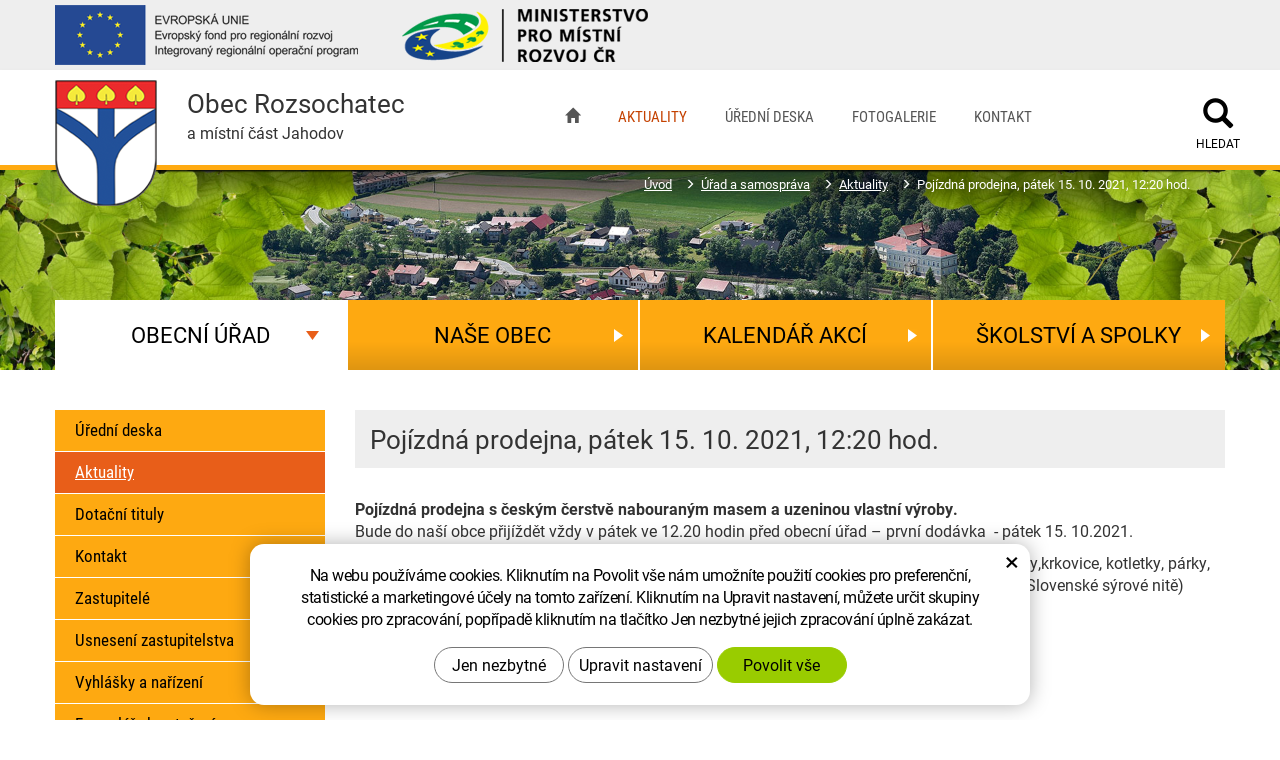

--- FILE ---
content_type: text/html; charset=UTF-8
request_url: https://rozsochatec.cz/aktuality/pojizdna-prodejna-patek-15.-10.-2021-12-20-hod..html
body_size: 6438
content:
<!DOCTYPE html>
<!--<html>-->
<html lang="cs-cz">	
    <head>

        <!-- Basic -->
        <meta charset="utf-8">
        <title>Obec Rozsochatec a místní část Jahodov</title>
        <meta name="description" content=" | Obec Rozsochatec a místní část Jahodov">
        <meta name="keywords" content=" | Obec Rozsochatec a místní část Jahodov">
        <meta name="robots" content="index, follow">
        <meta name="application-name" content="CPedit">
        <meta name="author" content="CzechProject spol. s r.o.">

        <link rel="apple-touch-icon" sizes="57x57" href="/img/rozsochatec/favicon/apple-icon-57x57.png">
        <link rel="apple-touch-icon" sizes="60x60" href="/img/rozsochatec/favicon/apple-icon-60x60.png">
        <link rel="apple-touch-icon" sizes="72x72" href="/img/rozsochatec/favicon/apple-icon-72x72.png">
        <link rel="apple-touch-icon" sizes="76x76" href="/img/rozsochatec/favicon/apple-icon-76x76.png">
        <link rel="apple-touch-icon" sizes="114x114" href="/img/rozsochatec/favicon/apple-icon-114x114.png">
        <link rel="apple-touch-icon" sizes="120x120" href="/img/rozsochatec/favicon/apple-icon-120x120.png">
        <link rel="apple-touch-icon" sizes="144x144" href="/img/rozsochatec/favicon/apple-icon-144x144.png">
        <link rel="apple-touch-icon" sizes="152x152" href="/img/rozsochatec/favicon/apple-icon-152x152.png">
        <link rel="apple-touch-icon" sizes="180x180" href="/img/rozsochatec/favicon/apple-icon-180x180.png">
        <link rel="icon" type="image/png" sizes="192x192"  href="/img/rozsochatec/favicon/android-icon-192x192.png">
        <link rel="icon" type="image/png" sizes="32x32" href="/img/rozsochatec/favicon/favicon-32x32.png">
        <link rel="icon" type="image/png" sizes="96x96" href="/img/rozsochatec/favicon/favicon-96x96.png">
        <link rel="icon" type="image/png" sizes="16x16" href="/img/rozsochatec/favicon/favicon-16x16.png">
        <link rel="manifest" href="/img/rozsochatec/favicon/manifest.json">
        <meta name="msapplication-TileColor" content="#ffffff">
        <meta name="msapplication-TileImage" content="/img/rozsochatec/favicon/ms-icon-144x144.png">
        <meta name="theme-color" content="#ffffff">

        <!-- jQuery (necessary for Bootstrap's JavaScript plugins) -->
        <script src="https://ajax.googleapis.com/ajax/libs/jquery/1.11.2/jquery.min.js" type="text/javascript"></script>
        <script type="text/javascript" src="https://creativecouple.github.com/jquery-timing/jquery-timing.min.js"></script> 

         


            <!-- Mobile Metas -->
            <meta name="viewport" content="width=device-width, initial-scale=1.0">

            <link href='/fg/css?family=Open+Sans:400,400italic,700,300&subset=latin,latin-ext' rel='stylesheet' type='text/css'>

            <link href="/css/magnific-popup.css" rel="stylesheet">
            <link href="/css/bootstrap.min.css" rel="stylesheet">
            <link href="/css/cprespons.css" rel="stylesheet">
            <link href="/css/slider.css" rel="stylesheet">
            <link href="/css/style.min.css?m=1762426789" rel="stylesheet">

            <!-- CSS pro menu -->
            <link href="/css/menu/styles.css" rel="stylesheet">


            <link href="/css/print.css?v=33" rel="stylesheet" media="print">

            <!-- HTML5 shim and Respond.js for IE8 support of HTML5 elements and media queries -->
            <!-- WARNING: Respond.js doesn't work if you view the page via file:// -->
            <!--[if lt IE 9]>
              <script src="https://oss.maxcdn.com/html5shiv/3.7.2/html5shiv.min.js"></script>
              <script src="https://oss.maxcdn.com/respond/1.4.2/respond.min.js"></script>
            <![endif]-->

            <!-- lightgallery .css -->
            <link type="text/css" rel="stylesheet" href="/css/lightgallery.css">

            <script src="/js/lightgallery.js"></script>

            <!-- A jQuery plugin that adds cross-browser mouse wheel support. (Optional) -->
            <script src="https://cdnjs.cloudflare.com/ajax/libs/jquery-mousewheel/3.1.13/jquery.mousewheel.min.js"></script>	

            <!-- lightgallery plugins -->
            <script src="/js/lg-thumbnail.js"></script> 
            <script src="/js/lg-fullscreen.js"></script> 
            <script src="/js/lg-zoom.js"></script> 
            <script src="/js/lg-video.js"></script> 
            <link href="/fg/css?family=Roboto|Roboto+Condensed&subset=cyrillic,cyrillic-ext,latin-ext" rel="stylesheet"> 

            <script>
                (function (i, s, o, g, r, a, m) {
                    i['GoogleAnalyticsObject'] = r;
                    i[r] = i[r] || function () {
                        (i[r].q = i[r].q || []).push(arguments)
                    }, i[r].l = 1 * new Date();
                    a = s.createElement(o),
                            m = s.getElementsByTagName(o)[0];
                    a.async = 1;
                    a.src = g;
                    m.parentNode.insertBefore(a, m)
                })(window, document, 'script', '//www.google-analytics.com/analytics.js', 'ga');

                ga('create', 'UA-35082527-1', 'auto');
                ga('send', 'pageview');

            </script>
		
		<script src="https://www.google.com/recaptcha/api.js?hl=cs" async defer></script>
    

		<!-- Global site tag (gtag.js) - Google Analytics: G-6S7BTKPP4V -->
		<script async src="https://www.googletagmanager.com/gtag/js?id=G-6S7BTKPP4V"></script>
		<script>
			window.dataLayer = window.dataLayer || [];
			function gtag(){ dataLayer.push(arguments);}

			gtag('consent', 'default', {
			  'ad_storage': 'denied',
			  'ad_user_data': 'denied',
			  'ad_personalization': 'denied',
			  'analytics_storage': 'denied',
			  'wait_for_update': 500
			});

			gtag('js', new Date());
			gtag('config', 'G-6S7BTKPP4V');
		</script>

</head>
    <body class="">
        <div id="prekryv"></div>

		<div id="euPreHeader">
			<div class="container">
				<img src="/img/eu.png" alt="EVROPSKÁ UNIE Evropský fond pro regionální rozvoj Integrovaný regionální operační program">
				<img src="/img/mpmr.png" alt="Ministerstvo pro místní rozvoj ČR">
			</div>
		</div>
		<div class="clearfix"></div>
        <header>
            <div id="header">
                <div class="container">
                    <div id="header-top" class="row">
                    </div>
                </div>

                <nav class="navbar" id="mainMenu">
                    <div class="container">
                        <div id="navbar" class="navbar-collapse collapse">
                            <ul class="nav navbar-nav hidden-xs hidden-sm">
                                <li><a class="" href="/" title="Úvodní stránka"><span class="glyphicon glyphicon-home"></span></a></li>

                                                <li class="  active"><a href="/aktuality/" title="">Aktuality</a></li>                                            
                                                <li class=" "><a href="/uredni-deska/" title="">Úřední deska</a></li>                                            
                                                <li class=" "><a href="/fotogalerie-z-akci-a-oslav/" title="">Fotogalerie</a></li>                                            
                                                <li class="posledni "><a href="/kontakt/" title="">Kontakt</a></li>                                            
                                        </ul>
                                        <div id="cssmenu">
                                            <ul  class="nav hidden-lg hidden-md">
    <li class="has-sub ">
        <a href="/uredni-deska/" data-href="/uredni-deska/" title="">
            <span class="text">Obecní úřad</span>
            <span class="menu_akce"></span>
        </a>
        <ul class="nav subnav sublevel-2">
    <li class="">
        <a href="/uredni-deska/" title="">Úřední deska</a>
    </li>
     <li class="">
        <a class="a_active" href="/aktuality/" title="">Aktuality</a>
    </li>
     <li class="">
        <a href="/dotacni-tituly/" title="">Dotační tituly</a>
    </li>
     <li class="">
        <a href="/kontakt/" title="">Kontakt</a>
    </li>
     <li class="">
        <a href="/zastupitele/" title="">Zastupitelé</a>
    </li>
     <li class="">
        <a href="/zapisy-zastupitelstva/" title="">Usnesení zastupitelstva</a>
    </li>
     <li class="">
        <a href="/vyhlasky-a-narizeni/" title="">Vyhlášky a nařízení</a>
    </li>
     <li class="">
        <a href="/formulare-ke-stazeni/" title="">Formuláře ke stažení</a>
    </li>
     <li class="">
        <a href="/rozpocty/" title="">Rozpočty</a>
    </li>
     <li class="">
        <a href="/archiv-dokumentu" title="">Archiv dokumentů</a>
    </li>
     <li class="">
        <a href="/odpovedi-dotazy-stiznosti/" title="">Odpovědi dotazy stížnosti</a>
    </li>
     <li class="">
        <a href="/povinne-zverejnovane-informace/" title="">Povinně zveřejňované informace</a>
    </li>
     <li class="">
        <a href="/zadosti-o-informace/" title="">Žádosti o informace podle zákona číslo 106/1999 Sb.</a>
    </li>
     <li class="">
        <a href="/dulezite-zakony-a-odkazy/" title="">Důležité zákony a odkazy</a>
    </li>
     <li class="">
        <a href="/reseni-zivotnich-situaci/" title="">Řešení životních situací</a>
    </li>
     <li class="">
        <a href="/gdpr/" title="">GDPR</a>
    </li>
     <li class="">
        <a href="/mapy-geosense/" title="">Mapy Geosense</a>
    </li>
     <li class="">
        <a href="/verejne-zakazky/" title="">Veřejné zakázky</a>
    </li>
     <li class="">
        <a href="/strategie-rozvoje-obce/" title="">Strategie rozvoje obce</a>
    </li>
     <li class="posledni">
        <a href="/dso-krupsko-3/" title="">DSO Krupsko</a>
    </li>
         </ul>
    </li>
     <li class="has-sub ">
        <a href="/fotogalerie-z-akci-a-oslav/" data-href="/fotogalerie-z-akci-a-oslav/" title="">
            <span class="text">Naše obec</span>
            <span class="menu_akce"></span>
        </a>
        <ul class="nav subnav sublevel-2">
    <li class="">
        <a href="/fotogalerie-z-akci-a-oslav/" title="">Fotogalerie z akcí a oslav</a>
    </li>
     <li class="">
        <a href="/fotogalerie-obce/" title="">Fotogalerie obce</a>
    </li>
     <li class="">
        <a href="/virtualni-prohlidka-obce/" title="">Virtuální prohlídka obce</a>
    </li>
     <li class="">
        <a href="/knihovna/" title="">Knihovna</a>
    </li>
     <li class="">
        <a href="/obcasnik/" title="">Občasník</a>
    </li>
     <li class="">
        <a href="/historie-obce/" title="">Historie obce</a>
    </li>
     <li class="">
        <a href="/kroniky-obce/" title="">Kroniky  obce</a>
    </li>
     <li class="">
        <a href="/zamek/" title="">Zámek</a>
    </li>
     <li class="">
        <a href="/zajimavosti/" title="">Zajímavosti</a>
    </li>
     <li class="">
        <a href="/sluzby/" title="">Služby</a>
    </li>
     <li class="">
        <a href="/zpravodajstvi/" title="">Zpravodajství</a>
    </li>
     <li class="posledni">
        <a href="/prace-v-regionu/" title="">Práce v regionu</a>
    </li>
         </ul>
    </li>
     <li class="">
        <a href="/kalendar-akci/" title="">Kalendář akcí</a>
    </li>
     <li class="has-sub posledni">
        <a href="/zs-a-ms-rozsochatec/" data-href="/zs-a-ms-rozsochatec/" title="">
            <span class="text">Školství a spolky</span>
            <span class="menu_akce"></span>
        </a>
        <ul class="nav subnav sublevel-2">
    <li class="">
        <a href="/zs-a-ms-rozsochatec/" title="">ZŠ a MŠ Rozsochatec</a>
    </li>
     <li class="">
        <a href="/sdh-rozsochatec/" title="">SDH Rozsochatec</a>
    </li>
     <li class="">
        <a href="/cesky-svaz-zen-rozsochatec/" title="">Český svaz žen Rozsochatec</a>
    </li>
     <li class="">
        <a href="/tj-sokol-rozsochatec/" title="">TJ Sokol Rozsochatec</a>
    </li>
     <li class="posledni">
        <a href="/myslivost/" title="">Myslivost</a>
    </li>
         </ul>
    </li>
                                             </ul>
                                            <form action="/hledani.php" method="get" class="inline-form searchForm">
                                                <div class="input-group">
                                                    <label for="q" class="sr-only">Hledat</label>
                                                    <input type="text" class="form-control search" name="q" id="q" placeholder="Hledaný výraz" autocomplete="off">
                                                    <input type="hidden" name="n_q" id="n_q">	
                                                    <button type="submit"><span class="glyphicon glyphicon-search"><p class="sr-only">Hledat</p></span></button>
                                                </div>
                                                <ul id="ajaxSearch"></ul>
                                            </form>
                                        </div>
                                    </div>
                                </div>
                            </nav>
                        </div>
                        <div id="header-right-block" class="col-xs-4 col-sm-9">

                            <button type="button" class="navbar-toggle collapsed" data-toggle="collapse" data-target="#navbar" aria-expanded="false" aria-controls="navbar">
                                <span class="sr-only">Menu</span>
                                <span aria-hidden="true" class="glyphicon glyphicon-menu-hamburger"></span>
                            </button>
                            <div id="searchFormTop" class="">
                                <form action="/hledani.php" method="get" class="inline-form searchForm">
                                    <div class="input-group">
                                        <label for="q" class="sr-only">Hledat</label>
                                        <input type="text" class="form-control search" name="q" placeholder="Hledaný výraz" autocomplete="off" style="display: none;">
                                        <input type="hidden" name="n_q">	
                                        <button class="ico-btn" type="submit"><span class="glyphicon glyphicon-search"></span><p>Hledat</p></button>
                                    </div>
                                    <ul id="ajaxSearch"></ul>
                                </form>
                            </div>
                        </div>

                    </header>		   

                                            <div class="podstranka-hlavni-obrazek">

                            <img src="/img/rozsochatec/obrazek-podstranky.jpg" alt="" class="img-responsive">
                            <div class="container">
                                <a href="/">
                                    <div class="container">
                                        <div id="logo" class="col-sm-6 col-md-3" >
                                            <img alt="Obec Rozsochatec a místní část Jahodov" src="/img/rozsochatec/logo.png">
                                            <div>
                                                <h1 class="logo_title">Obec Rozsochatec</h1>
                                                <p>a místní část Jahodov</p>
                                            </div>
                                        </div>
                                    </div>
                                </a>
                                    <nav role="navigation" id="drobecky" aria-label="Drobečková navigace">
                                        <div class="container">
                                            <ol class="breadcrumb">
                                                <li><a href="/" >Úvod</a></li>
                                                    <li><a href="/uredni-deska/">Úřad&nbsp;a&nbsp;samospráva</a></li>
                                                    <li><a href="/aktuality/">Aktuality</a></li>
                                                    <li class="active" aria-current="page">Pojízdná&nbsp;prodejna,&nbsp;pátek&nbsp;15.&nbsp;10.&nbsp;2021,&nbsp;12:20&nbsp;hod.</li>
                                            </ol>
                                        </div>
                                    </nav>
                            </div>
                            <div class="podmenu-2-obalovaci hidden-xs hidden-sm">
                                <div class="container">
                                    <div class="podmenu-2">
                                        <div>
                                                <a href="/uredni-deska/" class="col-md-3 col-sm-3 col-cp-3 col-cp-12 col-xs-12 
                                                       active
">
                                                    Obecní úřad
                                                </a>
                                                <a href="/fotogalerie-z-akci-a-oslav/" class="col-md-3 col-sm-3 col-cp-3 col-cp-12 col-xs-12 
                                                   ">
                                                    Naše obec
                                                </a>
                                                <a href="/kalendar-akci/" class="col-md-3 col-sm-3 col-cp-3 col-cp-12 col-xs-12 
                                                   ">
                                                    Kalendář akcí
                                                </a>
                                                <a href="/zs-a-ms-rozsochatec/" class="col-md-3 col-sm-3 col-cp-3 col-cp-12 col-xs-12 posledni
                                                   ">
                                                    Školství a spolky
                                                </a>
                                        </div>
                                    </div>
                                </div>
                            </div>

                        </div>
                    <div id="main_obal" class="container">
                        <div class="row">
<div class='col-md-3 col-sm-3 col-cp-12 col-xs-12 hidden-xs hidden-sm' id='podmenu3'>
    <div class="row">
    <nav aria-label="Podmenu aktuální stránky" class="col-xs-12">
	    <ul class="list-unstyled">
                     
                <li>
                    <a  href='/uredni-deska/' class="col-md-12 col-xs-12 ">Úřední deska</a>   
                </li>
                <li>
                    <a  href='/aktuality/' class="col-md-12 col-xs-12 active">Aktuality</a>   
                </li>
                <li>
                    <a  href='/dotacni-tituly/' class="col-md-12 col-xs-12 ">Dotační tituly</a>   
                </li>
                <li>
                    <a  href='/kontakt/' class="col-md-12 col-xs-12 ">Kontakt</a>   
                </li>
                <li>
                    <a  href='/zastupitele/' class="col-md-12 col-xs-12 ">Zastupitelé</a>   
                </li>
                <li>
                    <a  href='/zapisy-zastupitelstva/' class="col-md-12 col-xs-12 ">Usnesení zastupitelstva</a>   
                </li>
                <li>
                    <a  href='/vyhlasky-a-narizeni/' class="col-md-12 col-xs-12 ">Vyhlášky a nařízení</a>   
                </li>
                <li>
                    <a  href='/formulare-ke-stazeni/' class="col-md-12 col-xs-12 ">Formuláře ke stažení</a>   
                </li>
                <li>
                    <a  href='/rozpocty/' class="col-md-12 col-xs-12 ">Rozpočty</a>   
                </li>
                <li>
                    <a  href='/archiv-dokumentu' class="col-md-12 col-xs-12 ">Archiv dokumentů</a>   
                </li>
                <li>
                    <a  href='/odpovedi-dotazy-stiznosti/' class="col-md-12 col-xs-12 ">Odpovědi dotazy stížnosti</a>   
                </li>
                <li>
                    <a  href='/povinne-zverejnovane-informace/' class="col-md-12 col-xs-12 ">Povinně zveřejňované informace</a>   
                </li>
                <li>
                    <a  href='/zadosti-o-informace/' class="col-md-12 col-xs-12 ">Žádosti o informace podle zákona číslo 106/1999 Sb.</a>   
                </li>
                <li>
                    <a  href='/dulezite-zakony-a-odkazy/' class="col-md-12 col-xs-12 ">Důležité zákony a odkazy</a>   
                </li>
                <li>
                    <a  href='/reseni-zivotnich-situaci/' class="col-md-12 col-xs-12 ">Řešení životních situací</a>   
                </li>
                <li>
                    <a  href='/gdpr/' class="col-md-12 col-xs-12 ">GDPR</a>   
                </li>
                <li>
                    <a  href='/mapy-geosense/' class="col-md-12 col-xs-12 ">Mapy Geosense</a>   
                </li>
                <li>
                    <a  href='/verejne-zakazky/' class="col-md-12 col-xs-12 ">Veřejné zakázky</a>   
                </li>
                <li>
                    <a  href='/strategie-rozvoje-obce/' class="col-md-12 col-xs-12 ">Strategie rozvoje obce</a>   
                </li>
                <li>
                    <a  href='/dso-krupsko-3/' class="col-md-12 col-xs-12 ">DSO Krupsko</a>   
                </li>
        </ul>
    </nav>

        <div class="col-xs-12">
            <a id='kamerka' class='col-md-12 col-xs-12' href="https://www.virtualtravel.cz/export/rozsochatec/" target="_blank">
                <img src="../../img/rozsochatec/kamera-normal.png?v=1" alt="Virtuální prohlídka"><br>
                VIRTUÁLNÍ PROHLÍDKA
            </a>
        </div>

    </div>
</div>

                        <section role="main" id="main_block">
                                <div id="main-content">
                                        <div class="col-md-9 col-sm-12 col-xs-12" id="col-main">
                                            
    <div class="page-content">

        <article>
            
				<h2 class="h1">Pojízdná prodejna, pátek 15. 10. 2021, 12:20 hod.</h2><p><strong>Pojízdná prodejna s českým čerstvě nabouraným masem a uzeninou vlastní výroby.</strong><br>Bude do naší obce přijíždět vždy v pátek ve 12.20 hodin před obecní úřad – první dodávka&nbsp; - pátek 15. 10.2021.</p>
<p>V nabídce jsou čerstvě nabouraná masa cca po 1kg,masa na grilování, uzení, domácí uzené boky,krkovice, kotletky, párky, klobásy, salámy, tlačenka, sádlo, škvarky a mnoho dalších výrobků a doplňkového sortimentu. (Slovenské sýrové nitě) <br><br></p>




        </article>
    </div>





<div class="clearfix"></div>
                                            </div>

                                </div>
                        </section>
            </div>
        </div>
<section class="boxiky-podstranka ">
    <div class='container'>
        <div id="boxiky" class='row'>
            <div  class="col-xs-12 col-sm-4 col-sm-offset-0 col-md-4" >
                <div id='boxik-zpravodajstvi'>
                    <div>
                        <h2>Zprávy z vysocina-news.cz</h2>
                        <p>
                            Z důvodu změn na stránkách internetového deníku Vysocina-news.cz je zobrazování aktuálních zpráv zatím zastaveno.
                        </p>
                        <a href="https://vysocina-news.cz/"><button class='col-xs-12 col-cp-7 col-sm-5 col-md-7'>více zpráv</button></a>
                    </div>
                </div>
            </div>

            <div  class="col-xs-12  col-sm-4 col-sm-offset-0 col-md-4" >
                <div id='boxik-SMS'>
                    <div>
                        <h2>Zprávy z obce pomocí SMS</h2>
                        <p>
                            Nový způsob informování občanů naší obce pomocí moderního komunikačního kanálu posílání SMS zpráv na Váš mobilní telefon.
                        </p>
                        <a href="/zpravy-z-obce-pomoci-sms/"><button class=' col-xs-12 col-cp-7  col-sm-5 col-md-7'>Více informací</button></a>
                    </div>
                </div>
            </div>

				<div  class="col-xs-12 col-sm-4 col-sm-offset-0 col-md-4" >
					<div id='boxik-novinky'>
						<div>
							<h2>Zasílání novinek na e-mail</h2>
							<p>
								Objednejte si bezplatné zasílání novinek do e-mailové schránky. Je to pohodlný způsob získávání
								informací o dění v naší obci.
							</p>
							<form action="/newsletters/zacit-odebirat.php" method="post" class="news-reg clearfix">
                                <label class="sr-only" for="email">Váš e-mail</label>
								<input class='col-xs-12 col-cp-7 col-sm-12 col-md-7' type='email' name='email' placeholder="Váš e-mail">
								<div class="col-xs-12 col-cp-7 col-sm-12 col-md-5 btn-wrap" >
								<input class="zahodit" type='submit' name='zahodit' value='SUBMIT'>	
								<input class="subm" type='submit' name='odeslat' value='ODESLAT'>
								</div>
								<div id="captcha-block" class="hidden">
									<div class="g-recaptcha" data-sitekey="6Lc0eBYUAAAAAPlt0x_Qel0fteQjWQ3Rzr3yhTO-" data-callback="googleRecaptchaCallback" data-expired-callback="googleRecaptchaExpired"></div>
									<div class="clearfix"></div>
								</div>
								<p class="gdpr-info" >Odesláním souhlasíte se <a href="/zpracovani-osobnich-udaju/" target="_blank">zpracováním údajů</a></p>
							</form>
						</div>
					</div>
				</div>
        </div>
    </div>
</section><footer id="footer">
    <div id="footer-bottom" class="hidden-print">
        <div>
            <div class='container'>
                <div class="row">
                    <div class="paticka-odkazy col-md-7 text-center">
                                <a class="col-xs-12 col-cp-12 col-sm-1 col-md-1  text-center" href="https://www.facebook.com/rozsochatec/" target="_blank" title="Facebook"><img src='/img/rozsochatec/facebook-podstranky.png' alt='Facebook'></a>

                            <a class="col-xs-12 col-cp-12 col-sm-3 text-center" href="?css=vyp">Vypnout grafiku</a>



                            <a class="col-xs-12 col-cp-12 col-sm-4 text-center" href="/zpracovani-osobnich-udaju/">Zpracování osobních údajů</a>
                            <a class="col-xs-12 col-cp-12 col-sm-4 text-center" href="/prohlaseni-o-pristupnosti/">Prohlášení o přístupnosti</a>
                        <a class="col-xs-12 col-cp-12 col-sm-3 text-center" href="/sitemap.html">Mapa stránek</a>
                    </div>
                    <div class="col-md-5 col-xs-12">
                        <p class='col-xs-12'>Webdesign <a  href="https://czechproject.cz/"><img src='/img/rozsochatec/czechproject.png' alt='Czechproject'></a>
                            Redakční systém <a  href="https://czechproject.cz/sluzby/redakcni-system-e-shop.html"><img src='/img/rozsochatec/cpedit.png'  alt='CPEdit'></a>
                        </p>
                    </div>
                </div>
            </div>
        </div>
    </div>
</footer>
        <!-- Include all compiled plugins (below), or include individual files as needed -->
        <script src="/js/bootstrap.min.js" type="text/javascript"></script>
        <script src="/js/magnific-popup.min.js" type="text/javascript"></script>
        <script src="/js/fb-login.js" type="text/javascript"></script>

        <script type="text/javascript">
                var desetinnych_celkem = null;
                var desetinnych_platne = null;
				var gmapKey = "AIzaSyCCJilw9xHcXQfwoJriATEVtSoUSfiRINU";
        </script>
        <script src="/js/scripts.min.js?m=1762428195" type="text/javascript" async defer></script>
        <!-- IE10 viewport hack for Surface/desktop Windows 8 bug -->
        <script src="/js/ie10-viewport-bug-workaround.js"></script>

        <div id="alert-message"></div>
		
		<script src="https://shared.czechproject.cz/footer_opt_in.js?c=black&ga" async defer></script>

    </body>
</html>

--- FILE ---
content_type: text/html; charset=utf-8
request_url: https://www.google.com/recaptcha/api2/anchor?ar=1&k=6Lc0eBYUAAAAAPlt0x_Qel0fteQjWQ3Rzr3yhTO-&co=aHR0cHM6Ly9yb3pzb2NoYXRlYy5jejo0NDM.&hl=cs&v=PoyoqOPhxBO7pBk68S4YbpHZ&size=normal&anchor-ms=20000&execute-ms=30000&cb=1xnskasn6uer
body_size: 49325
content:
<!DOCTYPE HTML><html dir="ltr" lang="cs"><head><meta http-equiv="Content-Type" content="text/html; charset=UTF-8">
<meta http-equiv="X-UA-Compatible" content="IE=edge">
<title>reCAPTCHA</title>
<style type="text/css">
/* cyrillic-ext */
@font-face {
  font-family: 'Roboto';
  font-style: normal;
  font-weight: 400;
  font-stretch: 100%;
  src: url(//fonts.gstatic.com/s/roboto/v48/KFO7CnqEu92Fr1ME7kSn66aGLdTylUAMa3GUBHMdazTgWw.woff2) format('woff2');
  unicode-range: U+0460-052F, U+1C80-1C8A, U+20B4, U+2DE0-2DFF, U+A640-A69F, U+FE2E-FE2F;
}
/* cyrillic */
@font-face {
  font-family: 'Roboto';
  font-style: normal;
  font-weight: 400;
  font-stretch: 100%;
  src: url(//fonts.gstatic.com/s/roboto/v48/KFO7CnqEu92Fr1ME7kSn66aGLdTylUAMa3iUBHMdazTgWw.woff2) format('woff2');
  unicode-range: U+0301, U+0400-045F, U+0490-0491, U+04B0-04B1, U+2116;
}
/* greek-ext */
@font-face {
  font-family: 'Roboto';
  font-style: normal;
  font-weight: 400;
  font-stretch: 100%;
  src: url(//fonts.gstatic.com/s/roboto/v48/KFO7CnqEu92Fr1ME7kSn66aGLdTylUAMa3CUBHMdazTgWw.woff2) format('woff2');
  unicode-range: U+1F00-1FFF;
}
/* greek */
@font-face {
  font-family: 'Roboto';
  font-style: normal;
  font-weight: 400;
  font-stretch: 100%;
  src: url(//fonts.gstatic.com/s/roboto/v48/KFO7CnqEu92Fr1ME7kSn66aGLdTylUAMa3-UBHMdazTgWw.woff2) format('woff2');
  unicode-range: U+0370-0377, U+037A-037F, U+0384-038A, U+038C, U+038E-03A1, U+03A3-03FF;
}
/* math */
@font-face {
  font-family: 'Roboto';
  font-style: normal;
  font-weight: 400;
  font-stretch: 100%;
  src: url(//fonts.gstatic.com/s/roboto/v48/KFO7CnqEu92Fr1ME7kSn66aGLdTylUAMawCUBHMdazTgWw.woff2) format('woff2');
  unicode-range: U+0302-0303, U+0305, U+0307-0308, U+0310, U+0312, U+0315, U+031A, U+0326-0327, U+032C, U+032F-0330, U+0332-0333, U+0338, U+033A, U+0346, U+034D, U+0391-03A1, U+03A3-03A9, U+03B1-03C9, U+03D1, U+03D5-03D6, U+03F0-03F1, U+03F4-03F5, U+2016-2017, U+2034-2038, U+203C, U+2040, U+2043, U+2047, U+2050, U+2057, U+205F, U+2070-2071, U+2074-208E, U+2090-209C, U+20D0-20DC, U+20E1, U+20E5-20EF, U+2100-2112, U+2114-2115, U+2117-2121, U+2123-214F, U+2190, U+2192, U+2194-21AE, U+21B0-21E5, U+21F1-21F2, U+21F4-2211, U+2213-2214, U+2216-22FF, U+2308-230B, U+2310, U+2319, U+231C-2321, U+2336-237A, U+237C, U+2395, U+239B-23B7, U+23D0, U+23DC-23E1, U+2474-2475, U+25AF, U+25B3, U+25B7, U+25BD, U+25C1, U+25CA, U+25CC, U+25FB, U+266D-266F, U+27C0-27FF, U+2900-2AFF, U+2B0E-2B11, U+2B30-2B4C, U+2BFE, U+3030, U+FF5B, U+FF5D, U+1D400-1D7FF, U+1EE00-1EEFF;
}
/* symbols */
@font-face {
  font-family: 'Roboto';
  font-style: normal;
  font-weight: 400;
  font-stretch: 100%;
  src: url(//fonts.gstatic.com/s/roboto/v48/KFO7CnqEu92Fr1ME7kSn66aGLdTylUAMaxKUBHMdazTgWw.woff2) format('woff2');
  unicode-range: U+0001-000C, U+000E-001F, U+007F-009F, U+20DD-20E0, U+20E2-20E4, U+2150-218F, U+2190, U+2192, U+2194-2199, U+21AF, U+21E6-21F0, U+21F3, U+2218-2219, U+2299, U+22C4-22C6, U+2300-243F, U+2440-244A, U+2460-24FF, U+25A0-27BF, U+2800-28FF, U+2921-2922, U+2981, U+29BF, U+29EB, U+2B00-2BFF, U+4DC0-4DFF, U+FFF9-FFFB, U+10140-1018E, U+10190-1019C, U+101A0, U+101D0-101FD, U+102E0-102FB, U+10E60-10E7E, U+1D2C0-1D2D3, U+1D2E0-1D37F, U+1F000-1F0FF, U+1F100-1F1AD, U+1F1E6-1F1FF, U+1F30D-1F30F, U+1F315, U+1F31C, U+1F31E, U+1F320-1F32C, U+1F336, U+1F378, U+1F37D, U+1F382, U+1F393-1F39F, U+1F3A7-1F3A8, U+1F3AC-1F3AF, U+1F3C2, U+1F3C4-1F3C6, U+1F3CA-1F3CE, U+1F3D4-1F3E0, U+1F3ED, U+1F3F1-1F3F3, U+1F3F5-1F3F7, U+1F408, U+1F415, U+1F41F, U+1F426, U+1F43F, U+1F441-1F442, U+1F444, U+1F446-1F449, U+1F44C-1F44E, U+1F453, U+1F46A, U+1F47D, U+1F4A3, U+1F4B0, U+1F4B3, U+1F4B9, U+1F4BB, U+1F4BF, U+1F4C8-1F4CB, U+1F4D6, U+1F4DA, U+1F4DF, U+1F4E3-1F4E6, U+1F4EA-1F4ED, U+1F4F7, U+1F4F9-1F4FB, U+1F4FD-1F4FE, U+1F503, U+1F507-1F50B, U+1F50D, U+1F512-1F513, U+1F53E-1F54A, U+1F54F-1F5FA, U+1F610, U+1F650-1F67F, U+1F687, U+1F68D, U+1F691, U+1F694, U+1F698, U+1F6AD, U+1F6B2, U+1F6B9-1F6BA, U+1F6BC, U+1F6C6-1F6CF, U+1F6D3-1F6D7, U+1F6E0-1F6EA, U+1F6F0-1F6F3, U+1F6F7-1F6FC, U+1F700-1F7FF, U+1F800-1F80B, U+1F810-1F847, U+1F850-1F859, U+1F860-1F887, U+1F890-1F8AD, U+1F8B0-1F8BB, U+1F8C0-1F8C1, U+1F900-1F90B, U+1F93B, U+1F946, U+1F984, U+1F996, U+1F9E9, U+1FA00-1FA6F, U+1FA70-1FA7C, U+1FA80-1FA89, U+1FA8F-1FAC6, U+1FACE-1FADC, U+1FADF-1FAE9, U+1FAF0-1FAF8, U+1FB00-1FBFF;
}
/* vietnamese */
@font-face {
  font-family: 'Roboto';
  font-style: normal;
  font-weight: 400;
  font-stretch: 100%;
  src: url(//fonts.gstatic.com/s/roboto/v48/KFO7CnqEu92Fr1ME7kSn66aGLdTylUAMa3OUBHMdazTgWw.woff2) format('woff2');
  unicode-range: U+0102-0103, U+0110-0111, U+0128-0129, U+0168-0169, U+01A0-01A1, U+01AF-01B0, U+0300-0301, U+0303-0304, U+0308-0309, U+0323, U+0329, U+1EA0-1EF9, U+20AB;
}
/* latin-ext */
@font-face {
  font-family: 'Roboto';
  font-style: normal;
  font-weight: 400;
  font-stretch: 100%;
  src: url(//fonts.gstatic.com/s/roboto/v48/KFO7CnqEu92Fr1ME7kSn66aGLdTylUAMa3KUBHMdazTgWw.woff2) format('woff2');
  unicode-range: U+0100-02BA, U+02BD-02C5, U+02C7-02CC, U+02CE-02D7, U+02DD-02FF, U+0304, U+0308, U+0329, U+1D00-1DBF, U+1E00-1E9F, U+1EF2-1EFF, U+2020, U+20A0-20AB, U+20AD-20C0, U+2113, U+2C60-2C7F, U+A720-A7FF;
}
/* latin */
@font-face {
  font-family: 'Roboto';
  font-style: normal;
  font-weight: 400;
  font-stretch: 100%;
  src: url(//fonts.gstatic.com/s/roboto/v48/KFO7CnqEu92Fr1ME7kSn66aGLdTylUAMa3yUBHMdazQ.woff2) format('woff2');
  unicode-range: U+0000-00FF, U+0131, U+0152-0153, U+02BB-02BC, U+02C6, U+02DA, U+02DC, U+0304, U+0308, U+0329, U+2000-206F, U+20AC, U+2122, U+2191, U+2193, U+2212, U+2215, U+FEFF, U+FFFD;
}
/* cyrillic-ext */
@font-face {
  font-family: 'Roboto';
  font-style: normal;
  font-weight: 500;
  font-stretch: 100%;
  src: url(//fonts.gstatic.com/s/roboto/v48/KFO7CnqEu92Fr1ME7kSn66aGLdTylUAMa3GUBHMdazTgWw.woff2) format('woff2');
  unicode-range: U+0460-052F, U+1C80-1C8A, U+20B4, U+2DE0-2DFF, U+A640-A69F, U+FE2E-FE2F;
}
/* cyrillic */
@font-face {
  font-family: 'Roboto';
  font-style: normal;
  font-weight: 500;
  font-stretch: 100%;
  src: url(//fonts.gstatic.com/s/roboto/v48/KFO7CnqEu92Fr1ME7kSn66aGLdTylUAMa3iUBHMdazTgWw.woff2) format('woff2');
  unicode-range: U+0301, U+0400-045F, U+0490-0491, U+04B0-04B1, U+2116;
}
/* greek-ext */
@font-face {
  font-family: 'Roboto';
  font-style: normal;
  font-weight: 500;
  font-stretch: 100%;
  src: url(//fonts.gstatic.com/s/roboto/v48/KFO7CnqEu92Fr1ME7kSn66aGLdTylUAMa3CUBHMdazTgWw.woff2) format('woff2');
  unicode-range: U+1F00-1FFF;
}
/* greek */
@font-face {
  font-family: 'Roboto';
  font-style: normal;
  font-weight: 500;
  font-stretch: 100%;
  src: url(//fonts.gstatic.com/s/roboto/v48/KFO7CnqEu92Fr1ME7kSn66aGLdTylUAMa3-UBHMdazTgWw.woff2) format('woff2');
  unicode-range: U+0370-0377, U+037A-037F, U+0384-038A, U+038C, U+038E-03A1, U+03A3-03FF;
}
/* math */
@font-face {
  font-family: 'Roboto';
  font-style: normal;
  font-weight: 500;
  font-stretch: 100%;
  src: url(//fonts.gstatic.com/s/roboto/v48/KFO7CnqEu92Fr1ME7kSn66aGLdTylUAMawCUBHMdazTgWw.woff2) format('woff2');
  unicode-range: U+0302-0303, U+0305, U+0307-0308, U+0310, U+0312, U+0315, U+031A, U+0326-0327, U+032C, U+032F-0330, U+0332-0333, U+0338, U+033A, U+0346, U+034D, U+0391-03A1, U+03A3-03A9, U+03B1-03C9, U+03D1, U+03D5-03D6, U+03F0-03F1, U+03F4-03F5, U+2016-2017, U+2034-2038, U+203C, U+2040, U+2043, U+2047, U+2050, U+2057, U+205F, U+2070-2071, U+2074-208E, U+2090-209C, U+20D0-20DC, U+20E1, U+20E5-20EF, U+2100-2112, U+2114-2115, U+2117-2121, U+2123-214F, U+2190, U+2192, U+2194-21AE, U+21B0-21E5, U+21F1-21F2, U+21F4-2211, U+2213-2214, U+2216-22FF, U+2308-230B, U+2310, U+2319, U+231C-2321, U+2336-237A, U+237C, U+2395, U+239B-23B7, U+23D0, U+23DC-23E1, U+2474-2475, U+25AF, U+25B3, U+25B7, U+25BD, U+25C1, U+25CA, U+25CC, U+25FB, U+266D-266F, U+27C0-27FF, U+2900-2AFF, U+2B0E-2B11, U+2B30-2B4C, U+2BFE, U+3030, U+FF5B, U+FF5D, U+1D400-1D7FF, U+1EE00-1EEFF;
}
/* symbols */
@font-face {
  font-family: 'Roboto';
  font-style: normal;
  font-weight: 500;
  font-stretch: 100%;
  src: url(//fonts.gstatic.com/s/roboto/v48/KFO7CnqEu92Fr1ME7kSn66aGLdTylUAMaxKUBHMdazTgWw.woff2) format('woff2');
  unicode-range: U+0001-000C, U+000E-001F, U+007F-009F, U+20DD-20E0, U+20E2-20E4, U+2150-218F, U+2190, U+2192, U+2194-2199, U+21AF, U+21E6-21F0, U+21F3, U+2218-2219, U+2299, U+22C4-22C6, U+2300-243F, U+2440-244A, U+2460-24FF, U+25A0-27BF, U+2800-28FF, U+2921-2922, U+2981, U+29BF, U+29EB, U+2B00-2BFF, U+4DC0-4DFF, U+FFF9-FFFB, U+10140-1018E, U+10190-1019C, U+101A0, U+101D0-101FD, U+102E0-102FB, U+10E60-10E7E, U+1D2C0-1D2D3, U+1D2E0-1D37F, U+1F000-1F0FF, U+1F100-1F1AD, U+1F1E6-1F1FF, U+1F30D-1F30F, U+1F315, U+1F31C, U+1F31E, U+1F320-1F32C, U+1F336, U+1F378, U+1F37D, U+1F382, U+1F393-1F39F, U+1F3A7-1F3A8, U+1F3AC-1F3AF, U+1F3C2, U+1F3C4-1F3C6, U+1F3CA-1F3CE, U+1F3D4-1F3E0, U+1F3ED, U+1F3F1-1F3F3, U+1F3F5-1F3F7, U+1F408, U+1F415, U+1F41F, U+1F426, U+1F43F, U+1F441-1F442, U+1F444, U+1F446-1F449, U+1F44C-1F44E, U+1F453, U+1F46A, U+1F47D, U+1F4A3, U+1F4B0, U+1F4B3, U+1F4B9, U+1F4BB, U+1F4BF, U+1F4C8-1F4CB, U+1F4D6, U+1F4DA, U+1F4DF, U+1F4E3-1F4E6, U+1F4EA-1F4ED, U+1F4F7, U+1F4F9-1F4FB, U+1F4FD-1F4FE, U+1F503, U+1F507-1F50B, U+1F50D, U+1F512-1F513, U+1F53E-1F54A, U+1F54F-1F5FA, U+1F610, U+1F650-1F67F, U+1F687, U+1F68D, U+1F691, U+1F694, U+1F698, U+1F6AD, U+1F6B2, U+1F6B9-1F6BA, U+1F6BC, U+1F6C6-1F6CF, U+1F6D3-1F6D7, U+1F6E0-1F6EA, U+1F6F0-1F6F3, U+1F6F7-1F6FC, U+1F700-1F7FF, U+1F800-1F80B, U+1F810-1F847, U+1F850-1F859, U+1F860-1F887, U+1F890-1F8AD, U+1F8B0-1F8BB, U+1F8C0-1F8C1, U+1F900-1F90B, U+1F93B, U+1F946, U+1F984, U+1F996, U+1F9E9, U+1FA00-1FA6F, U+1FA70-1FA7C, U+1FA80-1FA89, U+1FA8F-1FAC6, U+1FACE-1FADC, U+1FADF-1FAE9, U+1FAF0-1FAF8, U+1FB00-1FBFF;
}
/* vietnamese */
@font-face {
  font-family: 'Roboto';
  font-style: normal;
  font-weight: 500;
  font-stretch: 100%;
  src: url(//fonts.gstatic.com/s/roboto/v48/KFO7CnqEu92Fr1ME7kSn66aGLdTylUAMa3OUBHMdazTgWw.woff2) format('woff2');
  unicode-range: U+0102-0103, U+0110-0111, U+0128-0129, U+0168-0169, U+01A0-01A1, U+01AF-01B0, U+0300-0301, U+0303-0304, U+0308-0309, U+0323, U+0329, U+1EA0-1EF9, U+20AB;
}
/* latin-ext */
@font-face {
  font-family: 'Roboto';
  font-style: normal;
  font-weight: 500;
  font-stretch: 100%;
  src: url(//fonts.gstatic.com/s/roboto/v48/KFO7CnqEu92Fr1ME7kSn66aGLdTylUAMa3KUBHMdazTgWw.woff2) format('woff2');
  unicode-range: U+0100-02BA, U+02BD-02C5, U+02C7-02CC, U+02CE-02D7, U+02DD-02FF, U+0304, U+0308, U+0329, U+1D00-1DBF, U+1E00-1E9F, U+1EF2-1EFF, U+2020, U+20A0-20AB, U+20AD-20C0, U+2113, U+2C60-2C7F, U+A720-A7FF;
}
/* latin */
@font-face {
  font-family: 'Roboto';
  font-style: normal;
  font-weight: 500;
  font-stretch: 100%;
  src: url(//fonts.gstatic.com/s/roboto/v48/KFO7CnqEu92Fr1ME7kSn66aGLdTylUAMa3yUBHMdazQ.woff2) format('woff2');
  unicode-range: U+0000-00FF, U+0131, U+0152-0153, U+02BB-02BC, U+02C6, U+02DA, U+02DC, U+0304, U+0308, U+0329, U+2000-206F, U+20AC, U+2122, U+2191, U+2193, U+2212, U+2215, U+FEFF, U+FFFD;
}
/* cyrillic-ext */
@font-face {
  font-family: 'Roboto';
  font-style: normal;
  font-weight: 900;
  font-stretch: 100%;
  src: url(//fonts.gstatic.com/s/roboto/v48/KFO7CnqEu92Fr1ME7kSn66aGLdTylUAMa3GUBHMdazTgWw.woff2) format('woff2');
  unicode-range: U+0460-052F, U+1C80-1C8A, U+20B4, U+2DE0-2DFF, U+A640-A69F, U+FE2E-FE2F;
}
/* cyrillic */
@font-face {
  font-family: 'Roboto';
  font-style: normal;
  font-weight: 900;
  font-stretch: 100%;
  src: url(//fonts.gstatic.com/s/roboto/v48/KFO7CnqEu92Fr1ME7kSn66aGLdTylUAMa3iUBHMdazTgWw.woff2) format('woff2');
  unicode-range: U+0301, U+0400-045F, U+0490-0491, U+04B0-04B1, U+2116;
}
/* greek-ext */
@font-face {
  font-family: 'Roboto';
  font-style: normal;
  font-weight: 900;
  font-stretch: 100%;
  src: url(//fonts.gstatic.com/s/roboto/v48/KFO7CnqEu92Fr1ME7kSn66aGLdTylUAMa3CUBHMdazTgWw.woff2) format('woff2');
  unicode-range: U+1F00-1FFF;
}
/* greek */
@font-face {
  font-family: 'Roboto';
  font-style: normal;
  font-weight: 900;
  font-stretch: 100%;
  src: url(//fonts.gstatic.com/s/roboto/v48/KFO7CnqEu92Fr1ME7kSn66aGLdTylUAMa3-UBHMdazTgWw.woff2) format('woff2');
  unicode-range: U+0370-0377, U+037A-037F, U+0384-038A, U+038C, U+038E-03A1, U+03A3-03FF;
}
/* math */
@font-face {
  font-family: 'Roboto';
  font-style: normal;
  font-weight: 900;
  font-stretch: 100%;
  src: url(//fonts.gstatic.com/s/roboto/v48/KFO7CnqEu92Fr1ME7kSn66aGLdTylUAMawCUBHMdazTgWw.woff2) format('woff2');
  unicode-range: U+0302-0303, U+0305, U+0307-0308, U+0310, U+0312, U+0315, U+031A, U+0326-0327, U+032C, U+032F-0330, U+0332-0333, U+0338, U+033A, U+0346, U+034D, U+0391-03A1, U+03A3-03A9, U+03B1-03C9, U+03D1, U+03D5-03D6, U+03F0-03F1, U+03F4-03F5, U+2016-2017, U+2034-2038, U+203C, U+2040, U+2043, U+2047, U+2050, U+2057, U+205F, U+2070-2071, U+2074-208E, U+2090-209C, U+20D0-20DC, U+20E1, U+20E5-20EF, U+2100-2112, U+2114-2115, U+2117-2121, U+2123-214F, U+2190, U+2192, U+2194-21AE, U+21B0-21E5, U+21F1-21F2, U+21F4-2211, U+2213-2214, U+2216-22FF, U+2308-230B, U+2310, U+2319, U+231C-2321, U+2336-237A, U+237C, U+2395, U+239B-23B7, U+23D0, U+23DC-23E1, U+2474-2475, U+25AF, U+25B3, U+25B7, U+25BD, U+25C1, U+25CA, U+25CC, U+25FB, U+266D-266F, U+27C0-27FF, U+2900-2AFF, U+2B0E-2B11, U+2B30-2B4C, U+2BFE, U+3030, U+FF5B, U+FF5D, U+1D400-1D7FF, U+1EE00-1EEFF;
}
/* symbols */
@font-face {
  font-family: 'Roboto';
  font-style: normal;
  font-weight: 900;
  font-stretch: 100%;
  src: url(//fonts.gstatic.com/s/roboto/v48/KFO7CnqEu92Fr1ME7kSn66aGLdTylUAMaxKUBHMdazTgWw.woff2) format('woff2');
  unicode-range: U+0001-000C, U+000E-001F, U+007F-009F, U+20DD-20E0, U+20E2-20E4, U+2150-218F, U+2190, U+2192, U+2194-2199, U+21AF, U+21E6-21F0, U+21F3, U+2218-2219, U+2299, U+22C4-22C6, U+2300-243F, U+2440-244A, U+2460-24FF, U+25A0-27BF, U+2800-28FF, U+2921-2922, U+2981, U+29BF, U+29EB, U+2B00-2BFF, U+4DC0-4DFF, U+FFF9-FFFB, U+10140-1018E, U+10190-1019C, U+101A0, U+101D0-101FD, U+102E0-102FB, U+10E60-10E7E, U+1D2C0-1D2D3, U+1D2E0-1D37F, U+1F000-1F0FF, U+1F100-1F1AD, U+1F1E6-1F1FF, U+1F30D-1F30F, U+1F315, U+1F31C, U+1F31E, U+1F320-1F32C, U+1F336, U+1F378, U+1F37D, U+1F382, U+1F393-1F39F, U+1F3A7-1F3A8, U+1F3AC-1F3AF, U+1F3C2, U+1F3C4-1F3C6, U+1F3CA-1F3CE, U+1F3D4-1F3E0, U+1F3ED, U+1F3F1-1F3F3, U+1F3F5-1F3F7, U+1F408, U+1F415, U+1F41F, U+1F426, U+1F43F, U+1F441-1F442, U+1F444, U+1F446-1F449, U+1F44C-1F44E, U+1F453, U+1F46A, U+1F47D, U+1F4A3, U+1F4B0, U+1F4B3, U+1F4B9, U+1F4BB, U+1F4BF, U+1F4C8-1F4CB, U+1F4D6, U+1F4DA, U+1F4DF, U+1F4E3-1F4E6, U+1F4EA-1F4ED, U+1F4F7, U+1F4F9-1F4FB, U+1F4FD-1F4FE, U+1F503, U+1F507-1F50B, U+1F50D, U+1F512-1F513, U+1F53E-1F54A, U+1F54F-1F5FA, U+1F610, U+1F650-1F67F, U+1F687, U+1F68D, U+1F691, U+1F694, U+1F698, U+1F6AD, U+1F6B2, U+1F6B9-1F6BA, U+1F6BC, U+1F6C6-1F6CF, U+1F6D3-1F6D7, U+1F6E0-1F6EA, U+1F6F0-1F6F3, U+1F6F7-1F6FC, U+1F700-1F7FF, U+1F800-1F80B, U+1F810-1F847, U+1F850-1F859, U+1F860-1F887, U+1F890-1F8AD, U+1F8B0-1F8BB, U+1F8C0-1F8C1, U+1F900-1F90B, U+1F93B, U+1F946, U+1F984, U+1F996, U+1F9E9, U+1FA00-1FA6F, U+1FA70-1FA7C, U+1FA80-1FA89, U+1FA8F-1FAC6, U+1FACE-1FADC, U+1FADF-1FAE9, U+1FAF0-1FAF8, U+1FB00-1FBFF;
}
/* vietnamese */
@font-face {
  font-family: 'Roboto';
  font-style: normal;
  font-weight: 900;
  font-stretch: 100%;
  src: url(//fonts.gstatic.com/s/roboto/v48/KFO7CnqEu92Fr1ME7kSn66aGLdTylUAMa3OUBHMdazTgWw.woff2) format('woff2');
  unicode-range: U+0102-0103, U+0110-0111, U+0128-0129, U+0168-0169, U+01A0-01A1, U+01AF-01B0, U+0300-0301, U+0303-0304, U+0308-0309, U+0323, U+0329, U+1EA0-1EF9, U+20AB;
}
/* latin-ext */
@font-face {
  font-family: 'Roboto';
  font-style: normal;
  font-weight: 900;
  font-stretch: 100%;
  src: url(//fonts.gstatic.com/s/roboto/v48/KFO7CnqEu92Fr1ME7kSn66aGLdTylUAMa3KUBHMdazTgWw.woff2) format('woff2');
  unicode-range: U+0100-02BA, U+02BD-02C5, U+02C7-02CC, U+02CE-02D7, U+02DD-02FF, U+0304, U+0308, U+0329, U+1D00-1DBF, U+1E00-1E9F, U+1EF2-1EFF, U+2020, U+20A0-20AB, U+20AD-20C0, U+2113, U+2C60-2C7F, U+A720-A7FF;
}
/* latin */
@font-face {
  font-family: 'Roboto';
  font-style: normal;
  font-weight: 900;
  font-stretch: 100%;
  src: url(//fonts.gstatic.com/s/roboto/v48/KFO7CnqEu92Fr1ME7kSn66aGLdTylUAMa3yUBHMdazQ.woff2) format('woff2');
  unicode-range: U+0000-00FF, U+0131, U+0152-0153, U+02BB-02BC, U+02C6, U+02DA, U+02DC, U+0304, U+0308, U+0329, U+2000-206F, U+20AC, U+2122, U+2191, U+2193, U+2212, U+2215, U+FEFF, U+FFFD;
}

</style>
<link rel="stylesheet" type="text/css" href="https://www.gstatic.com/recaptcha/releases/PoyoqOPhxBO7pBk68S4YbpHZ/styles__ltr.css">
<script nonce="KXnx0Q-sO1LxAKpCXuE1Lg" type="text/javascript">window['__recaptcha_api'] = 'https://www.google.com/recaptcha/api2/';</script>
<script type="text/javascript" src="https://www.gstatic.com/recaptcha/releases/PoyoqOPhxBO7pBk68S4YbpHZ/recaptcha__cs.js" nonce="KXnx0Q-sO1LxAKpCXuE1Lg">
      
    </script></head>
<body><div id="rc-anchor-alert" class="rc-anchor-alert"></div>
<input type="hidden" id="recaptcha-token" value="[base64]">
<script type="text/javascript" nonce="KXnx0Q-sO1LxAKpCXuE1Lg">
      recaptcha.anchor.Main.init("[\x22ainput\x22,[\x22bgdata\x22,\x22\x22,\[base64]/[base64]/[base64]/[base64]/[base64]/[base64]/[base64]/[base64]/[base64]/[base64]\\u003d\x22,\[base64]\\u003d\x22,\x22G8KUw5twCcKBEcOdfzwrw7DCt8KLw6LDhXPDiA/Dmkpfw7BewqBJwr7CgRdAwoPClhwhGcKVwo56wovCpcK4w4IswoIuGcKyUEDDhHBZD8KEMjMEwrjCv8OvXsOoL3IJw6dGaMK0AMKGw6RMw77CtsOWaSsAw6cYwrfCvADCo8OAaMOpPhPDs8O1wrx6w7sSw5/DrHrDjm10w4YXGSDDjzcCNMOYwrrDgUYBw73CncOdXkwVw7vCrcOww4nDkMOaXDx8wo8HwqXCkSIxai/DgxPCq8Oqw7HCqDh0OcKZJ8Omwr7Dl1XCmWTCvcKMDQ8fw5NMH3fDpcOlVsO5w5HDgmTCosKGw4YsW39Iw67CmcOYwpkdw4HDn0/DrjPDuW4pw7LDj8Kqw4vDkMK8w4PCoTQsw4A3fMK4C1rCpRjDihcfwqAFe2E8IMKawo1pL1sEQVLCkhnCosKHYMKGTEHChCQTw79Cw7DCvWNDw4YwTR/Cn8K4woFWw6HCgcOLPkA9wqnDkMKew5B/AMOiw5Rzw5zDvMOywpc8w4B0w7PCoMOLUy7DtATCl8OOZ11wwrUYMkrDmMKyN8KHw6giw49jw47DqcKHw7VmwoHCv8Oiw4bCs1dYbA3CmcK0wp/DsFBAw7VTwqPCt3hCwq/Cn3nDmMKjw45XwoLDrsOOwpc8ZMOkK8O9wpTDhsKfwrVxdVJtw4x4w4rCsj7CqhA3WRonOmjCksKnS8KhwodeL8OTdcK0aShqVsOeNDsowoZ4w7s/[base64]/DrTIywpHCk2nCnMKJw5ACYSPDrsOewr3CicKvwqZlwqbDpQgIfWjDnDXCiVo6TFDDkj4hwqLDtBYqMsO7G1xnXMKbwqfDpMO4w7bDomAZW8KcJcKsJ8O6w7c1NcK+IcK/wr7DtWnDuMOIwqp3w4DCsR88JGDCqcO9wp1gOEY/w4Bfw58ZVsK3w7TCkX4yw5IgKizDnsKcw6hvw7HDuMKDY8KMQzJkAw1kcMO1wofCk8KSbwB4w4EwwoHDtMOMw7wnw6zDlgJ9w5XClx/CuWzCksKIwowwwprCvcOqwrAjw6/DusOrw5PDs8OcTsOQA0zDsG8BwqrCpsK7wqVJwqHDosOPw5cvORTDicK2w7YjwoF7wq/CmCZww4IwwrjCj2VZwrN8FXXCs8KXw6AgGk8owofCocOFM3p8A8Khw78yw4xnWydeTcOlwoIKDHhMaB0twoF0c8OMw4Ziw48aw7HClcKuw7tfZ8KEX2rDnMOgw5/CuMKhw7J/BcOPTsOfw7zClDV/BsKmw7PCqMKpwoZGwrXDrRciSMOwVmc3OcO/[base64]/[base64]/DjsKiworCtsO3w7gdW8OYO8OKT8KvSFfCosKIdCxnwofChjlZwoVAJycdY380w4XDlcOmwqTDncOtwrYOw6ASMwUBw5t+Tw/[base64]/Cq8K4wrwJw5JswpbCicKBfibDhsKYNit3w5ITGxQ4w5LDun/CmmLDiMO6w6QTSlTCoARQw7vCilrDgsKLYcKrbMKLUhrCv8KqelvDpXwZZ8K9d8O7w5UCw6lqGBRTwpBPw7A1YMOIH8KLwphQLMOfw73Ct8KLLQF2w7BLw4bDihVVw7/[base64]/wr3DksKTbsOrHcOmZBYSw5Zww7XCuMKTw4nCmMObDcO4wrFUwow2acODwpTCs29JTMOkPsOZw45QNVHCnUrDp1rCkFfDrsK2wqlmw6nDgMKnw7h0Ky/CiSPDvgRIw5cHdG7Ckn3ClcKAw6RRLXMpw4LCk8Kowp3CrcKBCRoHw5wow5thGjJORMOeThfDs8O2w6rCtsKxwoXDgMO1wo3CuhLCnMOHSR/CowJKEFlcwpLDs8O2CcKqJsO2A0/DoMKww5EnAsKCBHx7e8KdY8KZEyTCqW7DrMODwqrCh8OdW8OFwqbDnMK5w6zCnWIrw6Akw6gRZ2gxch5kwo3DhWXCu2fChRPDqQjDr3/DkhLDs8OUw74GLkbCmUBILsODwrEkwqLDtsOowrwRwqE7DMOMG8KUwoEdD8KvwrnCvMOrw65gw598w7A8woMSJ8O/woZqTzXCtXkKw4rDqBnCh8OIwokMOnDCjht4woVKwrNAOMOiYsOAwrEnw4JYw4AJwoYTRBHDsyjCszDCvHtXw6fDjMKdf8O1w7jDm8OKwpzDs8KowoLDtMOpw4/DscOEFVJRcHspwqrCjEV5XcOeNsO8NcOGwpcgwqbDoCR6wq8WwqZywpBxfFErw5JScFcuFsK1NMO6ME0Ow7nDtsOQw5TDsxwzLcOUUBTCjcOCGcKVDg7CkMOcwqA6AsOvdcKBw70uYMOwcMKsw6Epwo9CwrHDlMOWwpHCljnDh8Kiw79rOMKZO8KNI8K9bn/Dl8O4cQhSXAQGwp9JwrfDiMKiwoY3w6jCqjAgw5rCvsO2wojDpMOAwpDCo8KuM8KkMsK4VUcHSMO5G8K3C8Kvw7NzwoZFYBksScKiw54UY8OIwrjCosOiw50bL2nCmMOIC8OPwo/DsXvChA0wwokmwpgxwq4zA8KEX8Kww5YLTn3Di1XCpjDCscO4TjVOYyoBw5fDkFtCAcKgwpp8wpY0wpXDnGPDicOvMcKuRsKQYcO8wrI6wr4AdWYTDm9TwqQ+w7Mxw7xkaj7DqcKOWcO/woYDwr3DisKww7HCkj9vwpjCu8OgLcKiw5PDvsOsVF/Dj1jDl8KhwrzDqMK8QMOGFAfCtsKmw57DrCnCs8OKGRzClMK+a2gYw60Lw6jDlHbDqGnDi8KQw4sWBXrDkH3Ds8KvQsOtV8KvZcOGf2rDqVFrwoB1OMOGFjZoe1sDwqzDgcKQPlvCnMO4w4/CjMOUBl47QxHDj8OtQMOvei8eW15OwoHCnz96w7PCuMOBPxdyw6jChMKow6ZLw7oGw5XCqEhvw7YLD2lQw4rDkcKvwrPCg13DnA95eMKDDMOBw4rCtcOew4ERQn0gR1wYD8OCFMKHH8O/V3/CoMKbOsKgFsKtw4XDvwDDgl0CbWtjw7LDr8KUSD3CjcKDc1jCqMKDEFvDpQzCgkHDkR/DocKvw4kIw7fDj3tmbETDvMOCZsK4wrpOcWLCpsK0Dhorwo85B2QaEUwyw7zClMOZwqJ9wq3CsMOFF8OlA8KjJjTDocKQG8OCFcOFwoBhUh/CjsK4KcO1LcOrwqdDBCckwrrDs1krI8OTwrPDj8KDwr9Zw5DCtDZLKDhMDMKnFMK4w71VwrNCeMKuRhN0wovCsGPDs3HCisK8w7LDhsK6w4xewoc7FMKkw5/CvcKHBFTCtQsVwrHDgnoDw4ghVcOcbMKQECQ2wr1pXMOkw67CtcK6a8KhJMKkwrdkb1vDiMKZLMKZbsKPP203woVHw6shS8OYwpzCsMOOwrdxKsKxZjVBw6k7w4/[base64]/wotWwoDCo8Kxw68LwrrCk8K9w5R7w6dowonDjsOow4/[base64]/[base64]/wqs/B8KYacKQw4rDl8Khw7pPwonDh8ODRQ1/HhtZwrVyTn0bw7kZw7QBSkrCnMKLw5Izwo95YgLCmcKaZxTCnxIowpnCqMKJdSfDjyQuwpfCpsK+w6zDkcORwqIMwocOOhEvdMOjw5fDn0zCsUx/WwXDiMOBUsO4w6nDtcKAw6TCvMKHw6LCmyBCwplUJ8KYU8O8w7vDmXgjwo0IYMKGdMOMw73DrMO0wqVNCsK4wo4Pf8KRcQhCwpTCrcOkw5HDkw44a21BZcKTwq/DgBN3w6Yae8OSwoBgasKjw5nCoWgMwqkHwqs5wqIcwovCtmPCssK7Ji/DtE/DuMObJhnCu8KeYUDChsOgfh0Dw43CiCfDucOAb8OBci/Cn8OQw4HDr8KawoDDilkabCZTTcK3HmFfwqAnXsOIwphtC358w4nChUUBd2VUwq/DhsO5RcKhw45Mw7crw4YnwprCgXtnD2kIHjUpG0fCuMKwGAtQfg7DgHLDsjzDiMOfYG1sNBMxW8KYw5zDihxOZS0cw6/Do8OQPMKrwqM6YMOUYGsTZAzCusKsFmvCuCFYFMKuw6HCgMOxGMK+XMKQci3CvcKFw4XDpAzCrTlNYcO+w7jDs8OUwqNfwp0xwobCs0/Chmt1HMOiw5/CisKTDAxZWMKyw7sXwojDmFvCvcKFYUJWw7ZnwrdEb8KKSB4wccOmWcO9w4vDhhtqwq0HwrvCnmpEwpsHwr/CvMKAecOSwq7Cty9OwrZQPzQ1w47DgsK4w6DDn8KkXE3Dr3bCncKefQM3Nl/DscK+f8OQVSw3MQAFSk7DlsKKRSBUAQltwozDm3/[base64]/wqzDlcOUwrQqNFHDtMOKwpbDpDBqw7/DgsKZOMKVw5DDiRLDisOtwr3CrMK4wrvDgsOfwrDClwnDksOxw6ltZzsQwpXCuMOEw5zCiQo5ZiDCpH9ZRMK+NMOUw5HDl8K3wrZ0wqRTBcOVdi/CpwTDql/CoMKgOcOqw51qMMOjHsOdwpHCtMO+HMO0GMKww7LCmBkTLMK4MDnCsnTCrGHDmxJ3w5sPEg/DtMKZwo7Dv8KQfMKNGsKlZMKIY8KjLH5Gw6oIWVECwq/[base64]/CqnnCoCnDsMKtwojCgMKTwqHCqwlnGMOTV1TDqcKKwr8tGkXDq0PDp1HCosOJw5TDpsODwq0/FkzDrzfCpXE6FcK/wq7CtTPCmErDrFB7N8KzwoQ2BXtVPcKXw4RPw4TCicKTw4Arw6jCkQUGwrnCszfCvsKuwrZlYE/Cuh3Dr1PCly/DiMO6wrR6wr7Cg1x6EcKaaCPDoA9qOyLCnCzDt8OMw4TCvMODwrzDhAnCknMqUcOqwq7CrMO4f8KCwqM1w5PDtsKVwrR1wrs/[base64]/[base64]/[base64]/[base64]/DjMKHJ8OMw5jDuMOWWy05F8OHOsO+wpnCojDDrcKBaXPCnMKgSjvDqMOPVi0rwqUYwpYowoLCggrDmsO/w4kQf8O3FcOrHMK6bsOSRMOSR8KBKcK5w7Y7wqo3w4c8w4RLBcKTOxjDrcKUZhBlcA9/X8Oob8KbQsOzwr9xHTHDoXHDqX/Dp8OYw7NCbS7DhMK7woDCtMO0wq/CkMOiwqQjcMOFYjUmwpLChsOkagrCrWxGRcK1O0XDv8KRwq9bR8O4woFFw57Ch8OHE01uw57Cu8KeZ19zw4jClx3DqGvCssOGJMKzLjBNw5zDqybDizvDrQJ/w65SLcODwrvDgBp2wol7wpALa8OzwpYBNT/DvBHDq8KjwrZ+EsKJw69tw5plwrtNwqhQwrMUw5vCiMKxJV/Cm3Bbw5gqwpvDm3rCjg5Wwq0Zwrh/[base64]/DqcK6wpE/AQJDGMO0HcOKw4vDj8KQw7DCmlsfEW/CicOwOcKkwpNaZHTCjMKZwrTDtjIyWx7DrcOGW8Kjw4rCnTUew6hpwqjChcOFSMOZw7rCgWXCtzE3w77DniJ8wrfDg8K9wpnDl8K6YMO5wrzDn0zCokvCgXRaw6jDuE/CmcKrNEMbdsOew5nCgiFhCD7Dm8OmN8KFwqHDhXbDucOrO8OSIGJRF8OWWcO4Px8yRcOicsKQwpjDmMKFwqnDoBZow6tfw4fDosOXPcKNf8KCDsOmP8OFZcKTw5HCuWTDiEPDj3BsBcKgw4HCgcOawqjDucKZYMOEw4DDm2sndSzCsgvCmAVVX8ORw5PDjS/CtGMcS8K2woBfwro1AC/CoQhqZ8KYw57DmMOGwpkZbsOEXsO7w7pywpt8wpzDssORw44zQlLDosKtwoUKw4BBbsOFJ8K0w5nDqlI9R8OhWsKkw4zDhsKHeiJuw43DpgHDqTHCsDtGB0EMKwPDp8OeCQ0RwqnDv0fCrUrCncKUwqfDlcKBXT/CnAvCsSFNEHvCgXLCuR7CvMOEPD3DmMKsw4vDlX5vw4t9w6DCriXClcKRDMOQwovDusK/[base64]/Dth1fw6HCucOJw4ofw65+OMOCZ0lzYWNDNsKtIsKlwotkbDHCscO/alHCk8KywpPDm8OqwqoxH8KNAsOWJMOwRHE8w6kLESrCrcKcw6Ugw5sVewFJwr7DsTnDgMOfw4h1wq5vEsOzEsKlwp8ww5QbwrrDpi3DlsKsHxhdwqvCtR/[base64]/CsMO3fMK5WB0Mw7lNaMOuwo1gbMK9wr1zw4TClH0Ob8KCE35UBMOFckTCuHHClMO5NlHDgl4Hw6tWcTIbwpXDuw7CtmF1H1Qlw4fDkSxmwoVGwpA/w5BMIMKywrzDoyfCr8O+w5rCssK0woV6fcOSwrcTwqMew4UbIMOBP8OBwr/DlcK/w43CmFHCrMO9woDCusOjw4sBfjc0w6jCo0bDvcOcZD5fOsO1YwgXw7vDqMOmwoDDojRbwoUaw4NvwpjDhcK/B1M0woLDh8O8VcO3w5JbOgzCgsOvHgk+wrZ6W8K/wqTDjTzCjE3CvsO7H1fDtsOGw6jDo8OkRVPCkcOow7EkewbCrcKIwo0UwrjDilVhbHvDhyDCkMOUewjCq8KGLhtQPcOyacKhDcOdwrcnw7LChi50J8KTBcOxAMKCFMOgWyXCs3rCrlbCg8K4IcOaIMKow7R+bMKtdcOvw6t/[base64]/[base64]/Cv8ODwqLDiRVow6jCjcKFwoDCpMKlBMOwP3hCSsKuw6ZlHhfCtUDCtH3DssO+KQcawpVEVDx/V8Kqw5vDrcOQVVfCuRQBfjEOFmnDtFIoDmXDlEbDs0l/[base64]/CqsO2w63Cjx7CisK1HMKkw5IAw57DmcOnw5plE8O4O8Ojw5zCsStfChjDgn3Cp0/DmsKNVsOqKQ8Fw512ZH7CkcKdPcK8w6M3wqsmw60GwqDDt8OYwpDDpF09alTDjcKxw4bDkcO9wp3CsSBOwph6w7XDkVrCkMOUXsK/wpPDicKhXsOzDlQKC8OPwr7DuyHDr8KaacKiw5djwok3wrTDhMO/w7vDuFHCmcKkOMKUw7HDpsKoTMKyw6Jsw4gTw61wMMKWwoUuwpwcdxLCj3/DvMKOfcKPwoXDphHCplUDSUjCvMOUw77DgsKNw4TCvcO/w5jCsDPCjmMHwqJ2wpHDvcKewrHDn8O+wqrClVDDtcOHCw18QXYDw7PDnxzCk8K0YsOIWcO9w7bCvMK0D8KKwprDhk/DlMOZMsOhZhPCo1VBwp4sw4Y7S8KywqbCiBw5w5VwFyoxwpDCtm7DmcK5YcOqw77DkQYpTg/DrBRsPWPDjFshw7wPS8OrwqxtVMKZwq4KwpccOMKjJ8KNw53DtsKDwrgmDFPDrnDCu2opW3M3w6YwwpPCocK9w54oZ8O4w7vCsw/CozHDhh/Cv8OzwoFsw7TCgMOEc8OnT8KKwq4JwosREC3DhcOXwrzCsMKLMXjDicKrwrLDphUuw6pfw5sqw5FdLVVVw4nDq8K2VWZOwp5KfwpWecKFdMO7w7Q0T07CvsK+cnzDoUMSPsOsfE/[base64]/ey/[base64]/DhGAawr0dRcKMW8Obw6bCnzBXQsKGM8OxwpROw4Jbw7Yyw5rDokEmwo5pPBRvLcO0SMO3wq/[base64]/DtcKSSVMyw6VnLsO2wrUaw57CoSHCmxZDYsOtwoZ+O8O2MRXCpmsSwrTCvsODAMOQwrbCmnXCoMOoOBjDgnrDk8OeTMOYdsOGwofDmcKLGcOqwpHCp8Knw63CgDvDn8K3UAtqEUPCiWskwqgmwppvw4HClCMNH8KDccKoBsO7wqN3csKww6TDu8KZMz/Di8KJw4YgK8KiSEBgwqRGAcKBFTwOCQRww5h8XTFaFsO6ScOLFMOnwpHCpcKuw6NQw4AqbMKxwqN5a1E5wp/DsFkVB8KzWEUVwrDDm8Kiw6Zrw7rCq8KAXMOkw4DDiBPDmMOnC8OBw5HDu0TCky3CkMOZwpU/[base64]/dVTCo8OzKsKhw4DCmg0jwpLDjMKnRXZiw4U4CsO1w7F9wo3Dog7CoCrDo2LDjlkPw4cRfCTCoVfCmMKtw65KdjTCmcK+dUcdwr/Dn8OWw7zDsxR/asKKwrdiw6sePMORF8OUScOrwpsTLsKdIcKtTMOhwofCt8KTBzMjdTJdBgE+wpc8wrfDlsKANMOGbSXDvsKRR2gAQsOCGMOawoLCs8KCeQ16w77CvgnDjXLCo8O8wp7Dlhpew7AgEz/[base64]/[base64]/UAtRwoXCs8KmfcKWJiRKw7nCnyrChC/CncOXwrbCoTQVNcOawpcVC8KjZwzDmw3CrsKKw7x1w6vDq3TClMK8Tkwnw5PDq8OlXcOuGsOjwpTDtEzCqDIsUVvDvMOYwrvDu8O0F3XDlcOuwprCqVwAGWrCssO4AMK9IW/DhMOVHcKTM1zDiMOhNcKDeRXCmMKKGcOmw5gdw5hZwr7CmMOMGMKLw5Ijw41PcE7CrMOQb8KEw7DCp8ObwoNAw5LCjMOkS1sXwpnDpcO9woFPw6TCq8KGw60kwqTCvVDDvX9KFhdOw5Adw6/CtnXCnCPCr2BPc3YmYsOdEMOQwoPCsRvDoyXCgcOgQX8jSMKLUhwSw7cXf0x5wqw3wqTDvMKVw43DmcOXTwxqw5nCl8Krw4NUFcKfFCfCrMOawo8zwqYjSDnDpsOeDzFeJiXCry3ClyIvw5pJwqYTOMOOwqRUfMOtw7kccMKLw5oMNwk5NxN3wo/Cmg9MVnHCiXgZAMKNZh4vJWN2cQpeGcOow5rCgsKlw498w5kuc8K/f8O4wqNdwqPDq8ObL0YIPSbDj8Orw41QL8O/[base64]/[base64]/DjMOlw7pVI8OBdMO+YiTCgRTCksK4F1PDkMKcGMOJLELDssKLP0Zhw7/DnMK3H8OeMGTCki/DisKWwp/DnmExX3EHwpkCwqMkw7TCllnDv8K+w6/DmAQgKjE0wrkmJggUfh/DmsO3CcK1NWU0HCTDosKxOH/Dn8KCcEzDjsKCP8O5wqEKwpIhcD/CjMKCw6TCvsOkwqPDjMOdw6nCvMO8wrjClMOFE8KUMFPDgkvCvMO2a8OawqgddyFgLQvDh1ZhdWPCiTszw5Qhf3RqLcKPwr3DvsO5wrzCg0/DqzjCoFV6esOnU8KcwqJqHk/Ch1Vfw6BSwqDCrzlJwpvCuT/[base64]/CtTJWLEJ9SShswrfCg8OKccKkfDoEQMO5wp7CjcO+w6zCtsO4wr0hOgTDhDwCw64XS8OBwoXDjWvCnsOlw41UwpLCrcKIeDfCg8KFw5fDuU8WGkfCmsOBwockW0FlMcKNwpbCkcOQSGQwwrDCqMO4w6XCtcKYwocxHcKqN8Obw7Upw5/[base64]/CrHhgwqBjCcOUw4gywovCh8Ofw7bCtwJ3acK6U8OQK3bCvhHCosOWwpJ5RMKgw69uZsKDw5IAwp4EEMKUFDjDlxTCk8O/HAwJwosDMyDDhhtqwojDjsOHbcKrH8OrHsKLwpHDi8O3wq4Gw741X1/[base64]/DjMOBPx3Dn8ONwrPComrCqlbDocKcEMOSTMOJSsKTwq9owrsJHF7CqcKAJMOMNzp2fMKDPsKyw4/CocO1w71gZH/DncOYwrZyEsKlw73DsV3Ci0Jkw7oew5I9wojCslNPwqTDg3jDhcOnfF0RAUsOw6fDoEMzw5FgDi0xUgNjwrJzw5/[base64]/[base64]/CglXDr2fCg8O9a8O8w5Etw7l6f2rCim/DhSlJUTrClFrDu8OYOzrDjxxWwpPChcOrw5DCg2wjw45lFVPCr3VewpTDr8OWAcO6TToyVlvCmHjCkMOZwq/CksOhwpPDo8O5wrVWw5PDpMOWARYQwqhvwobDpHnDmMO9wpVkSsOAwrIuB8Olwrhlw6pXfXrDhcKOKMOSe8Olw6HDu8O0wrNTVl8gwrHDk0piEUrDmsOYZgp/wrbCm8KdwoEbV8OzA2JaQ8K9DsOmwoXCjcK/[base64]/SsONwochP8Oewr0tw5FRVMKudFw9IcK1NMKoYEYEw6JdTX7DgcOzUcKow4PChFrDu0vCo8Ovw7jDoUZERsOkw4/CqsO2KcOkwox5w4XDlMOqQ8OWaMO0w6zDmMORDhEGwrY7eMK6A8OfwqrDnMKxCWVxaMKCfsOqw6AIwrHDgcKiKsK6bcOCBmjDlsKywpNSYMKvJiZFOcOcw79awoUZdcOvHcOzwpxBwoAuw5TDjsOSaCrCiMOOwpgQJRTDg8O+EcOScwzDtGvCn8KkX1IWX8K/JsKiKgwGRMKPJ8OKXcKbE8O6LlVEAnp0X8OqABsyQTvDvUA6w6xybCpNa8OyRV3CnVRgw5J1wr5xdnVPw6LDgsKxfEx9wpF0w7dVw4zCox/DmUzDusKsQgTCoUnCpsOQBsOzw6Imf8K1AzPDhsK0w6nDhmPDlkjDskAywqDDiE3DhsO5PMOlDQg8FzPCl8OQwoF6w6g/w4puw4PCpcO0LcKTWMK4woVELxB+XcObT1I0w7ADQWhawo8PwoQ3Fhc9VllVwpzCpT7DkVbCuMOaw61uwprCgjzCnMK+bnPDgh1Iwp7CumZubT7CmARNw7nCpX88wpnCk8OJw6fDhVvCv2/[base64]/[base64]/LcKjwqXCrMKowq3ClsO8wro5wql4wpXCqwcGH0kAEcKXwpliw75two8rwoTCn8OZMsKECMOSfk1qTFAowrV9N8KlUcOkDcO6woYgw7t0w5vCij5tD8Oww4rDjsOEwrolwrbDpV/DhMKCG8K2JAZra1jClcKxw53Ct8Kvw5jCqmfDujMLwotEAcKnwr/[base64]/DssO9woHCiMKJNmMnA8OgfXMpw6zDlMOiYDgMw6EXwpDCpMKAY2gDC8ORwrMGJcKdYSQvw4DDuMOKwp9pE8OSY8KHw79qw5grW8ORwpwZw4bCgcOtOkzChsKjw55Bwrhhw4/ChcKhJE0bPMOdGcO3TXTDoifDtsKxwq4YwqE1wpLCpg47M0bDtMO0w7nDsMKUwrnDshQUFhsLwo8OwrHCpk9qVU3CinjDs8KDw6XDkT7ClsOrB3/CosKVRBDDkMOAw4gJJMOWw7PCkkbDtMO+PMOTIMOawobDg2vClcKCBMO5wq7Dli9/w7FKNsO8wrTDngALwoQnw6LCrmXDqGYkw63CjGPCm1xRTcKiZEnCrER4PsKeKHU6HcKDFcKfQAbCgR/DgsOrR0Vrw7RZwrxHNMK8w6jDtcK7Y1fCtcO4wrMpw7AtwohYWhfCqsO5wqsSwrnDtj7CnjPCp8OBBMKnUnw8XjRjw7HDvRRsw4DDs8KOw5jDmDtPGRTClsORPsKlw6NqWmIEbcK6FcOOATxAdmzDm8OTa1AvwoAWw6x5PcK2wo/Dv8OtDsKrw6EiaMOVw7zCrGTDt05mO1cKBMOxw7A2w5N5fHZBw5bDjXLCvcKlBsOAXzjCsMK4w6ghw5MNWsOALjbDrWPCqsOYwrV+GcKhayIgw5PCgMONw4dlw5LDscKnE8ODGBtdwqhvIW97wq13wrbCvgjDkGnCs8K/[base64]/[base64]/CkmbCkExaworCoMOzw4bDn1HDnsO1w4HCo8OGVsKMOMKzMMKKwpfDjsOfHsKJw7PCtsOpwpU8Gx/DqmfComRvw5pMOsOKwqRJCsOmw7AaNMKZBMO9wpAHw7tufwjClcKWQzXDrAjCmh3ChcKvK8OiwrUYwo/DqhVWGjIvw7dpwoAMScKSX2fDoxxiUUvDnMK5wpt8eMKHbsOowp43ZsOCw59QEVQ5wpTDuMKSGmLChcOYwp3DuMOrdBUNwrV4MUAvGgfDinJPcnMHw7HCmnlgfXAPYcOjwo/[base64]/ChXXDncKVw5oRGGB5wrgKw6cpw5MnEmltwr7DpMORTMOvw4TCvSAiwrtnAxEuw6fDj8Kvw6RqwqHChyEswpDDrhJIEsOSSMOpwqLClE1twoTDkRkpGVHCgDdJw4A3w6jCrjlCwrY0LyrCksKhw5jCpXXDj8OhwokHTsKfdcK3dBscwojDug/[base64]/CjsOmXFsLw75Iwql5OcOMLlVMw5TDlsKUw5MXw5TDlyHDncOsPh84VjoIwo4zQ8Onw53Dmh0iw63CpTMoezzDg8Oaw7nCosOswrU1wq/[base64]/[base64]/CvHJXVsKvw4DDnWQzFsO6EmvCg8OXwq0mw7rCqG8rwqfCk8O4w6zDtcO5HMK3woPDoHVOEcOfwqtAw4dYwpxMVmx+EhEzKMO4w4LDo8K+EMK3wrTCvU0Ewr/Cr2pIwoZ+w4ptw58eX8OyEcK2wrIMa8OHwqwDFz52wqAkNHZLw5A1F8O5w7PDpxvDjsKuwpvDqjPDtgzCq8O8Z8OneMKwwqIcwpYKN8Kiw4MJSMOtw6l1w4jDkjrCpUZaYwfDqAhkA8KnwpLDjsOteVvCnQVJwpoBwo0xwprClkgDUlDCoMOLwoggw6PDucK/w6M8Rgthw5PDocKpwrLDmcKiwoopXcKhw7PDucKHTcObCcKYE0FSLcKYw6/[base64]/[base64]/[base64]/[base64]/[base64]/[base64]/[base64]/DgcOvw5zCm0oKw5fDrUDDp8Kuwr7Cs1zCgBhvCVoowpXDsRzCjk15esOowq02HwPDlRcqS8KWw57DlUpkwrLDqcOVcgnCqmLDtsK7aMOxYnrDjcOLHTwsbUMkSldxwozCpAzCrT1zw4XCtgrCo2R6R8K+wpnDm0vDsmMLw7nDpcOmOgPCm8Ogf8OmDXI/[base64]/CqjRQwp4WL8KlMhFow6Y8wqd/w5V8wrLDpMOPw4TDpMKswod/wo9ZwprCkMO0AT/Dq8OVbMOZw6hLacKFCSAuw5YHw7bCs8O4di5IwrF2wobCilIXw45SLnBbGMKhWxHCvsODw73Ds3LCmUIfWl0XYMKTRMO6wp3DizxAMWzCmsO4V8OBclx3JSBzw73CvUgOHVolw4TDj8Okw6dNwoDDkT4bbSskw5/[base64]/[base64]/aW/[base64]/UMOCwrvDiMKKI8OwJMKKwpgbPsOmX8O7ZsO7BsKSXsOowo7CrDBEwr9iS8KRcHJcEMKFwofDlwPCtzQ8w4DCjnjCh8Okw6HCkSfDqcKXw5/CssKIQ8KAMArCm8KVJcOoWkFQQnQtQx3CmD9awqXCryzDqXrCn8OhVsOIcUtfLmHDlsORw54hH3vCpcO6wrHDssKEw4U5KsKIwpNQVcKZNcOYBsORw67DrsKVJnXCqGJVMlMVwrcbccOrfAZGZsOgwq7CksOcwppaI8OOw7/Dsitjwr3DncOjw6jDicO1wrJSw5LCiknDtzHCkcOJwrDCusO6w4rDsMOLw5/[base64]/Ck8KbF8K0e8OQLw3CpMO5wppxw7R/wqNXe8OGw6k/w7HDssKUL8KNEm7DocKpw4nDiMKLMsO2B8OYw60ewp0GEHs3wpfDrsOcwp7CgwfDlcOqw7pkw6XDnWvDhjYoJsOHwonDuTl3DzHCgFAVK8K2LMKCJMKUC3rDuhVcwoHCicO6MEjCsDdqUMOfecKqw74yEl/DkAwXworCnx8Hwr3DhkxES8K7G8K/LV/CscOewp7DhRrChn14DcOew6fDv8OKUC/[base64]/DqXUSw5zDvMKew6TDmgQ7FMKEwqzDi8KXwp1fwrsbIkscS33CiynDuQfDpV3CqMKaKcO/wqHDlS3DpVgDw6xoG8KSBw/CrMKCw5HDjsKXasK6AAddwrZjwqI3w5xow5sjEMKZBSkjLwhXTcO8LHDCocK+w6tZwrnDmgJCw6wrwqsvwrheSkJgJWcZIcOycCPCjXXDqMOYZGoswqrDmcOjw782wrjDjRAPZCEMw4zCj8K3BcO8AMKqw6lsTFTChgzCmXQow6x3MsKRw5/[base64]/Di8KEwpjCqH85KcKmwpDCjMK/fcKxfj3DkCXDl3XCp8O9fMKXwrgEwp/[base64]/DozM5fRlzE8OgEMOMwrcpPRnCj8KBw6LCrcOHI1DDtWrCrMOyScKMJSzCq8Kxwp8+w6Q6wpvCgGoIwq7CohPCucKfwpFtGipew7o1wpnDrMOMeRrDhh7CtMK7NMKdDE56wqfCoybCvyRcesOEw7kNQsKhew9uwqlObcO/[base64]/Co0p7GMO1wp0qbMO6w4g4eUp3AsOlCMK8bEzDkAQzwqVOw4/[base64]/wqEhJMO4w6fDknx7wqjDtsOywqTDt1cUA8K1wpQJPSRUC8OUw6DDnsKRwoJhRTB6w6knw5TCkS/[base64]/wobCp8KIw5DDmMKCRg1cDycrK1pKIm3DgcORwqYyw4NzGMKWfMKMw7fDrsO/[base64]/[base64]/VMOxwrzDn8KowrZuwqoff0hRHsO8wr8nIcO/XwXCr8K+UG/CizEJYztHCX7Do8KiwqAv\x22],null,[\x22conf\x22,null,\x226Lc0eBYUAAAAAPlt0x_Qel0fteQjWQ3Rzr3yhTO-\x22,1,null,null,null,0,[16,21,125,63,73,95,87,41,43,42,83,102,105,109,121],[1017145,681],0,null,null,null,null,0,null,0,1,700,1,null,0,\[base64]/76lBhnEnQkZnOKMAhk\\u003d\x22,0,0,null,null,1,null,0,1,null,null,null,0],\x22https://rozsochatec.cz:443\x22,null,[1,1,1],null,null,null,0,3600,[\x22https://www.google.com/intl/cs/policies/privacy/\x22,\x22https://www.google.com/intl/cs/policies/terms/\x22],\x22rDVF3MbOFJ5g+pEv8EgKiSKW5uGVYwYJwOomThI9aGM\\u003d\x22,0,0,null,1,1768699755812,0,0,[86,162],null,[100],\x22RC-UdU39g9tlglhnQ\x22,null,null,null,null,null,\x220dAFcWeA7TW0WFz-laNviQcr_UuTohMAOUC1-rTKfMLp-r2lcjgdFvo7miY4ra1d7CmtyNtOSQNgQMzk5PnfWxlEWTxSlJotAwlA\x22,1768782555989]");
    </script></body></html>

--- FILE ---
content_type: text/css
request_url: https://rozsochatec.cz/css/menu/styles.css
body_size: 3612
content:
.menuOpened{background-color: #ffaa11;}


#cssmenu,
#cssmenu ul,
#cssmenu ul li,
#cssmenu ul li a {
  margin: 0;
  padding: 0;
  border: 0;
  list-style: none;
  line-height: 1;
  display: block;
  position: relative;
  -webkit-box-sizing: border-box;
  -moz-box-sizing: border-box;
  box-sizing: border-box;
  background-color: #ffaa11;
}
#cssmenu {
 
  color: #000000;
}
#cssmenu ul ul {
  display: none;
}
#cssmenu > ul > li.active > ul {
  display: block;
}
.align-right {
  float: right;
}
#cssmenu > ul > li > a {
  padding: 15px 20px;
/*  border-left: 1px solid #f1f1f1;
  border-right: 1px solid #f1f1f1;*/
  border-bottom: 1px solid #f1f1f1;
  cursor: pointer;
  z-index: 2;
  font-size: 20px;
  /*font-weight: bold;*/
  text-decoration: none;
  color: #333333;
  background: #ffaa11;
}
#cssmenu > ul > li > a:hover,
#cssmenu > ul > li.active > a,
#cssmenu > ul > li.open > a {
  color: #eeeeee;
  background: #bd3f00;
}
#cssmenu > ul > li.open > a {

}
#cssmenu > ul > li:last-child > a,
#cssmenu > ul > li.last > a {
  border-bottom: 1px solid #f1f1f1;
}
.holder {
  width: 0;
  height: 0;
  position: absolute;
  top: 0;
  right: 0;
}
.holder::after,
.holder::before {
  display: block;
  position: absolute;
  content: "";
  width: 6px;
  height: 6px;
  right: 20px;
  z-index: 10;
  -webkit-transform: rotate(-135deg);
  -moz-transform: rotate(-135deg);
  -ms-transform: rotate(-135deg);
  -o-transform: rotate(-135deg);
  transform: rotate(-135deg);
}
.holder::after {
  top: 17px;
  border-top: 2px solid #333333;
  border-left: 2px solid #333333;
}
#cssmenu > ul > li > a:hover > span::after,
#cssmenu > ul > li.active > a > span::after,
#cssmenu > ul > li.open > a > span::after {
  border-color: #bd3f00;
}
.holder::before {
  top: 18px;
  border-top: 2px solid;
  border-left: 2px solid;
  border-top-color: inherit;
  border-left-color: inherit;
}
#cssmenu ul ul li a {
  cursor: pointer;
  border-bottom: 1px solid #bd3f00;
/*  border-left: 1px solid #000000;
  border-right: 1px solid #000000;*/
  padding: 10px 20px;
  z-index: 1;
  text-decoration: none;
  font-size: 16px;
  color: #f1f1f1;
  background: #e85e19;
}
#cssmenu ul ul li:hover > a,
#cssmenu ul ul li.open > a,
#cssmenu ul ul li.active > a {
  background: #c74606;
  color: #f2f2f2;
}
#cssmenu ul ul li:first-child > a {
  box-shadow: none;
}
#cssmenu ul ul ul li:first-child > a {
}
#cssmenu ul ul ul li a {
  padding-left: 30px;
}
#cssmenu > ul > li > ul > li:last-child > a,
#cssmenu > ul > li > ul > li.last > a {
  border-bottom: 0;
}
#cssmenu > ul > li > ul > li.open:last-child > a,
#cssmenu > ul > li > ul > li.last.open > a {
  border-bottom: 1px solid #eadfcd;
}
#cssmenu > ul > li > ul > li.open:last-child > ul > li:last-child > a {
  border-bottom: 0;
}
#cssmenu ul ul li.has-sub > a::after {
  display: block;
  position: absolute;
  content: "";
  width: 5px;
  height: 5px;
  right: 20px;
  z-index: 10;
  top: 11.5px;
  border-top: 2px solid #f1f1f1;
  border-left: 2px solid #f1f1f1;
  -webkit-transform: rotate(-135deg);
  -moz-transform: rotate(-135deg);
  -ms-transform: rotate(-135deg);
  -o-transform: rotate(-135deg);
  transform: rotate(-135deg);
}
#cssmenu ul ul li.active > a::after,
#cssmenu ul ul li.open > a::after,
#cssmenu ul ul li > a:hover::after {
  border-color: #ffaa11;
}
#cssmenu ul li a > span.menu_akce {
    clear: both;
    position: absolute;
    display: inline-block;
    top: 0;
    right: 0;
    padding: 5px 0;
    height: 100%;
    z-index: 999;
    width: 25%;
}

#cssmenu ul li > a > span.menu_akce{
    width: 100%;
}